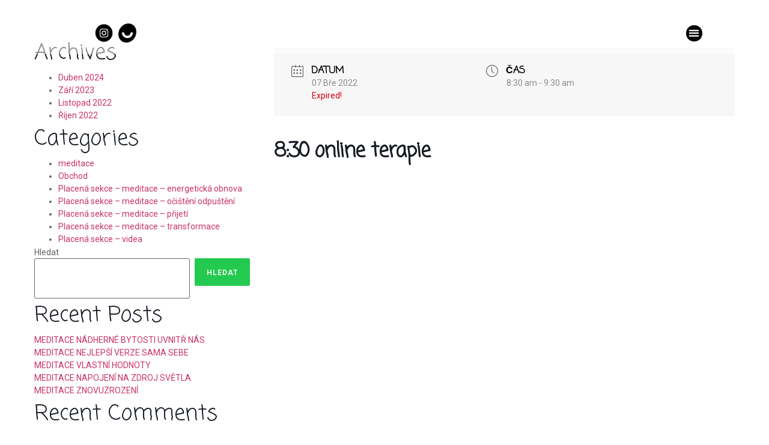

--- FILE ---
content_type: text/css
request_url: https://volaniduse.com/wp-content/uploads/elementor/css/post-79.css?ver=1761204920
body_size: 681
content:
.elementor-79 .elementor-element.elementor-element-26933892 > .elementor-container{max-width:1065px;min-height:70px;}.elementor-79 .elementor-element.elementor-element-26933892 > .elementor-container > .elementor-column > .elementor-widget-wrap{align-content:center;align-items:center;}.elementor-79 .elementor-element.elementor-element-26933892:not(.elementor-motion-effects-element-type-background), .elementor-79 .elementor-element.elementor-element-26933892 > .elementor-motion-effects-container > .elementor-motion-effects-layer{background-color:#F8F3EF00;}.elementor-79 .elementor-element.elementor-element-26933892 > .elementor-background-overlay{background-color:#FFFFFF;opacity:0.5;transition:background 0.3s, border-radius 0.3s, opacity 0.3s;}.elementor-79 .elementor-element.elementor-element-26933892{transition:background 0.3s, border 0.3s, border-radius 0.3s, box-shadow 0.3s;margin-top:-40px;margin-bottom:0px;padding:20px 100px 0px 100px;z-index:100;}.elementor-79 .elementor-element.elementor-element-ce5c047{text-align:right;}.elementor-79 .elementor-element.elementor-element-ce5c047 img{width:30px;}.elementor-79 .elementor-element.elementor-element-ed00a5e{text-align:left;width:var( --container-widget-width, 110.197% );max-width:110.197%;--container-widget-width:110.197%;--container-widget-flex-grow:0;}.elementor-79 .elementor-element.elementor-element-ed00a5e img{width:30px;}.elementor-79 .elementor-element.elementor-element-ed00a5e > .elementor-widget-container{margin:0px 0px 0px 9px;}.elementor-79 .elementor-element.elementor-element-75d2a77d > .elementor-element-populated{transition:background 0.3s, border 0.3s, border-radius 0.3s, box-shadow 0.3s;}.elementor-79 .elementor-element.elementor-element-75d2a77d > .elementor-element-populated > .elementor-background-overlay{transition:background 0.3s, border-radius 0.3s, opacity 0.3s;}.elementor-79 .elementor-element.elementor-element-3b127552 .elementor-menu-toggle{margin-left:auto;background-color:#000000F7;border-width:0px;border-radius:100px;}.elementor-79 .elementor-element.elementor-element-3b127552 .elementor-nav-menu--dropdown a, .elementor-79 .elementor-element.elementor-element-3b127552 .elementor-menu-toggle{color:#000000;}.elementor-79 .elementor-element.elementor-element-3b127552 .elementor-nav-menu--dropdown{background-color:#FFFFFFED;}.elementor-79 .elementor-element.elementor-element-3b127552 .elementor-nav-menu--dropdown a:hover,
					.elementor-79 .elementor-element.elementor-element-3b127552 .elementor-nav-menu--dropdown a.elementor-item-active,
					.elementor-79 .elementor-element.elementor-element-3b127552 .elementor-nav-menu--dropdown a.highlighted,
					.elementor-79 .elementor-element.elementor-element-3b127552 .elementor-menu-toggle:hover{color:#FFFFFF;}.elementor-79 .elementor-element.elementor-element-3b127552 .elementor-nav-menu--dropdown a:hover,
					.elementor-79 .elementor-element.elementor-element-3b127552 .elementor-nav-menu--dropdown a.elementor-item-active,
					.elementor-79 .elementor-element.elementor-element-3b127552 .elementor-nav-menu--dropdown a.highlighted{background-color:#000000;}.elementor-79 .elementor-element.elementor-element-3b127552 .elementor-nav-menu--dropdown a.elementor-item-active{color:#FFFFFF;background-color:#000000;}.elementor-79 .elementor-element.elementor-element-3b127552 .elementor-nav-menu--dropdown .elementor-item, .elementor-79 .elementor-element.elementor-element-3b127552 .elementor-nav-menu--dropdown  .elementor-sub-item{font-family:"Arial", Sans-serif;font-size:15px;}.elementor-79 .elementor-element.elementor-element-3b127552 .elementor-nav-menu--dropdown a{padding-left:100px;padding-right:100px;padding-top:11px;padding-bottom:11px;}.elementor-79 .elementor-element.elementor-element-3b127552 div.elementor-menu-toggle{color:#FFFFFF;}.elementor-79 .elementor-element.elementor-element-3b127552 div.elementor-menu-toggle svg{fill:#FFFFFF;}.elementor-79 .elementor-element.elementor-element-3b127552 div.elementor-menu-toggle:hover{color:#FFFFFF;}.elementor-79 .elementor-element.elementor-element-3b127552 div.elementor-menu-toggle:hover svg{fill:#FFFFFF;}.elementor-79 .elementor-element.elementor-element-3b127552 .elementor-menu-toggle:hover{background-color:#000000;}.elementor-79 .elementor-element.elementor-element-3b127552{--nav-menu-icon-size:18px;width:var( --container-widget-width, 100.727% );max-width:100.727%;--container-widget-width:100.727%;--container-widget-flex-grow:0;}.elementor-79 .elementor-element.elementor-element-3b127552 > .elementor-widget-container{margin:0px 0px 0px 0px;padding:0px 0px 0px 0px;}@media(max-width:1024px){.elementor-79 .elementor-element.elementor-element-26933892{padding:20px 40px 20px 40px;}.elementor-79 .elementor-element.elementor-element-3b127552{--nav-menu-icon-size:18px;}}@media(max-width:767px){.elementor-79 .elementor-element.elementor-element-26933892 > .elementor-container{min-height:60px;}.elementor-79 .elementor-element.elementor-element-26933892{padding:20px 20px 20px 20px;}.elementor-79 .elementor-element.elementor-element-c286074{width:15%;}.elementor-79 .elementor-element.elementor-element-c286074 > .elementor-element-populated{margin:0px 0px 0px 0px;--e-column-margin-right:0px;--e-column-margin-left:0px;}.elementor-79 .elementor-element.elementor-element-ce5c047 img{width:30px;}.elementor-79 .elementor-element.elementor-element-811f11a{width:15%;}.elementor-79 .elementor-element.elementor-element-811f11a > .elementor-element-populated{margin:0px 0px 0px 0px;--e-column-margin-right:0px;--e-column-margin-left:0px;}.elementor-79 .elementor-element.elementor-element-ed00a5e img{width:30px;}.elementor-79 .elementor-element.elementor-element-75d2a77d{width:60%;}.elementor-79 .elementor-element.elementor-element-3b127552 .elementor-nav-menu--dropdown .elementor-item, .elementor-79 .elementor-element.elementor-element-3b127552 .elementor-nav-menu--dropdown  .elementor-sub-item{font-size:11px;}.elementor-79 .elementor-element.elementor-element-3b127552 .elementor-nav-menu--dropdown a{padding-top:6px;padding-bottom:6px;}.elementor-79 .elementor-element.elementor-element-3b127552 .elementor-nav-menu--main > .elementor-nav-menu > li > .elementor-nav-menu--dropdown, .elementor-79 .elementor-element.elementor-element-3b127552 .elementor-nav-menu__container.elementor-nav-menu--dropdown{margin-top:20px !important;}}@media(min-width:768px){.elementor-79 .elementor-element.elementor-element-c286074{width:7.604%;}.elementor-79 .elementor-element.elementor-element-811f11a{width:7.367%;}.elementor-79 .elementor-element.elementor-element-75d2a77d{width:84.695%;}}@media(max-width:1024px) and (min-width:768px){.elementor-79 .elementor-element.elementor-element-c286074{width:20%;}.elementor-79 .elementor-element.elementor-element-811f11a{width:20%;}.elementor-79 .elementor-element.elementor-element-75d2a77d{width:20%;}}

--- FILE ---
content_type: text/css
request_url: https://volaniduse.com/wp-content/uploads/elementor/css/post-93.css?ver=1761205141
body_size: 1004
content:
.elementor-93 .elementor-element.elementor-element-e049885 > .elementor-container{max-width:591px;min-height:355px;}.elementor-93 .elementor-element.elementor-element-e049885{border-style:solid;border-width:0px 0px 0px 0px;transition:background 0.3s, border 0.3s, border-radius 0.3s, box-shadow 0.3s;padding:0px 40px 0px 40px;}.elementor-93 .elementor-element.elementor-element-e049885, .elementor-93 .elementor-element.elementor-element-e049885 > .elementor-background-overlay{border-radius:24px 24px 24px 24px;}.elementor-93 .elementor-element.elementor-element-e049885 > .elementor-background-overlay{transition:background 0.3s, border-radius 0.3s, opacity 0.3s;}.elementor-93 .elementor-element.elementor-element-1c7170a .elementor-icon-wrapper{text-align:center;}.elementor-93 .elementor-element.elementor-element-1c7170a.elementor-view-stacked .elementor-icon{background-color:#000000;}.elementor-93 .elementor-element.elementor-element-1c7170a.elementor-view-framed .elementor-icon, .elementor-93 .elementor-element.elementor-element-1c7170a.elementor-view-default .elementor-icon{color:#000000;border-color:#000000;}.elementor-93 .elementor-element.elementor-element-1c7170a.elementor-view-framed .elementor-icon, .elementor-93 .elementor-element.elementor-element-1c7170a.elementor-view-default .elementor-icon svg{fill:#000000;}.elementor-93 .elementor-element.elementor-element-1c7170a .elementor-icon{font-size:24px;}.elementor-93 .elementor-element.elementor-element-1c7170a .elementor-icon svg{height:24px;}.elementor-93 .elementor-element.elementor-element-1c7170a > .elementor-widget-container{margin:0px 0px 0px 0px;}.elementor-93 .elementor-element.elementor-element-7e2288d{text-align:center;}.elementor-93 .elementor-element.elementor-element-7e2288d .elementor-heading-title{color:#000000;font-family:"Clicker Script", Sans-serif;font-size:38px;font-weight:500;}.elementor-93 .elementor-element.elementor-element-3777d0a .elementor-button .elementor-align-icon-right{margin-left:7px;}.elementor-93 .elementor-element.elementor-element-3777d0a .elementor-button .elementor-align-icon-left{margin-right:7px;}.elementor-93 .elementor-element.elementor-element-3777d0a .elementor-field-group{padding-right:calc( 10px/2 );padding-left:calc( 10px/2 );margin-bottom:10px;}.elementor-93 .elementor-element.elementor-element-3777d0a .elementor-form-fields-wrapper{margin-left:calc( -10px/2 );margin-right:calc( -10px/2 );margin-bottom:-10px;}.elementor-93 .elementor-element.elementor-element-3777d0a .elementor-field-group.recaptcha_v3-bottomleft, .elementor-93 .elementor-element.elementor-element-3777d0a .elementor-field-group.recaptcha_v3-bottomright{margin-bottom:0;}body.rtl .elementor-93 .elementor-element.elementor-element-3777d0a .elementor-labels-inline .elementor-field-group > label{padding-left:0px;}body:not(.rtl) .elementor-93 .elementor-element.elementor-element-3777d0a .elementor-labels-inline .elementor-field-group > label{padding-right:0px;}body .elementor-93 .elementor-element.elementor-element-3777d0a .elementor-labels-above .elementor-field-group > label{padding-bottom:0px;}.elementor-93 .elementor-element.elementor-element-3777d0a .elementor-field-group > label{font-family:"Roboto", Sans-serif;font-weight:400;}.elementor-93 .elementor-element.elementor-element-3777d0a .elementor-field-type-html{padding-bottom:0px;}.elementor-93 .elementor-element.elementor-element-3777d0a .elementor-field-group .elementor-field, .elementor-93 .elementor-element.elementor-element-3777d0a .elementor-field-subgroup label{font-family:"Roboto", Sans-serif;font-weight:400;}.elementor-93 .elementor-element.elementor-element-3777d0a .elementor-field-group:not(.elementor-field-type-upload) .elementor-field:not(.elementor-select-wrapper){background-color:#ffffff;}.elementor-93 .elementor-element.elementor-element-3777d0a .elementor-field-group .elementor-select-wrapper select{background-color:#ffffff;}.elementor-93 .elementor-element.elementor-element-3777d0a .elementor-button{font-family:"Roboto", Sans-serif;font-weight:500;padding:0px 0px 0px 0px;}.elementor-93 .elementor-element.elementor-element-3777d0a .e-form__buttons__wrapper__button-next{background-color:#FFFFFF;color:#000000;}.elementor-93 .elementor-element.elementor-element-3777d0a .elementor-button[type="submit"]{background-color:#FFFFFF;color:#000000;}.elementor-93 .elementor-element.elementor-element-3777d0a .elementor-button[type="submit"] svg *{fill:#000000;}.elementor-93 .elementor-element.elementor-element-3777d0a .e-form__buttons__wrapper__button-previous{color:#ffffff;}.elementor-93 .elementor-element.elementor-element-3777d0a .e-form__buttons__wrapper__button-next:hover{color:#000000;}.elementor-93 .elementor-element.elementor-element-3777d0a .elementor-button[type="submit"]:hover{color:#000000;}.elementor-93 .elementor-element.elementor-element-3777d0a .elementor-button[type="submit"]:hover svg *{fill:#000000;}.elementor-93 .elementor-element.elementor-element-3777d0a .e-form__buttons__wrapper__button-previous:hover{color:#ffffff;}.elementor-93 .elementor-element.elementor-element-3777d0a{--e-form-steps-indicators-spacing:20px;--e-form-steps-indicator-padding:30px;--e-form-steps-indicator-inactive-secondary-color:#ffffff;--e-form-steps-indicator-active-secondary-color:#ffffff;--e-form-steps-indicator-completed-secondary-color:#ffffff;--e-form-steps-divider-width:1px;--e-form-steps-divider-gap:10px;}.elementor-93 .elementor-element.elementor-element-ba3889e{text-align:center;font-family:"Roboto", Sans-serif;font-weight:400;}.elementor-93 .elementor-element.elementor-element-6da235d:not(.elementor-motion-effects-element-type-background), .elementor-93 .elementor-element.elementor-element-6da235d > .elementor-motion-effects-container > .elementor-motion-effects-layer{background-color:#FAFAFA;}.elementor-93 .elementor-element.elementor-element-6da235d{transition:background 0.3s, border 0.3s, border-radius 0.3s, box-shadow 0.3s;color:#000000;margin-top:0px;margin-bottom:0px;padding:20px 0px 20px 0px;}.elementor-93 .elementor-element.elementor-element-6da235d > .elementor-background-overlay{transition:background 0.3s, border-radius 0.3s, opacity 0.3s;}.elementor-93 .elementor-element.elementor-element-6da235d .elementor-heading-title{color:#000000;}.elementor-93 .elementor-element.elementor-element-6da235d a{color:#000000;}.elementor-93 .elementor-element.elementor-element-6da235d a:hover{color:#000000;}.elementor-93 .elementor-element.elementor-element-bbf4f60 .elementor-icon-wrapper{text-align:center;}.elementor-93 .elementor-element.elementor-element-bbf4f60.elementor-view-stacked .elementor-icon{background-color:#000000;}.elementor-93 .elementor-element.elementor-element-bbf4f60.elementor-view-framed .elementor-icon, .elementor-93 .elementor-element.elementor-element-bbf4f60.elementor-view-default .elementor-icon{color:#000000;border-color:#000000;}.elementor-93 .elementor-element.elementor-element-bbf4f60.elementor-view-framed .elementor-icon, .elementor-93 .elementor-element.elementor-element-bbf4f60.elementor-view-default .elementor-icon svg{fill:#000000;}.elementor-93 .elementor-element.elementor-element-bbf4f60 .elementor-icon{font-size:24px;}.elementor-93 .elementor-element.elementor-element-bbf4f60 .elementor-icon svg{height:24px;}.elementor-93 .elementor-element.elementor-element-bbf4f60 > .elementor-widget-container{margin:0px 0px -12px 0px;}.elementor-93 .elementor-element.elementor-element-759fcae{text-align:center;color:#000000;font-family:"Clicker Script", Sans-serif;font-size:30px;font-weight:300;text-transform:none;}.elementor-93 .elementor-element.elementor-element-86cb93a{text-align:center;color:#000000;font-family:"Clicker Script", Sans-serif;font-size:30px;font-weight:400;}.elementor-93 .elementor-element.elementor-element-86cb93a > .elementor-widget-container{margin:-22px 0px 0px 0px;padding:0px 0px 0px 0px;}.elementor-93 .elementor-element.elementor-element-bff627b{text-align:center;color:#000000;font-family:"Roboto", Sans-serif;font-size:13px;font-weight:400;}.elementor-93 .elementor-element.elementor-element-bff627b > .elementor-widget-container{margin:-20px 0px 0px 0px;}@media(max-width:767px){.elementor-93 .elementor-element.elementor-element-e049885 > .elementor-container{max-width:574px;min-height:239px;}.elementor-93 .elementor-element.elementor-element-e049885{margin-top:0px;margin-bottom:0px;padding:0px 20px 0px 20px;}.elementor-93 .elementor-element.elementor-element-0a1992e{width:100%;}.elementor-93 .elementor-element.elementor-element-0a1992e > .elementor-element-populated{margin:0px 0px 0px 0px;--e-column-margin-right:0px;--e-column-margin-left:0px;padding:0px 0px 0px 0px;}.elementor-93 .elementor-element.elementor-element-1c7170a .elementor-icon{font-size:20px;}.elementor-93 .elementor-element.elementor-element-1c7170a .elementor-icon svg{height:20px;}.elementor-93 .elementor-element.elementor-element-1c7170a > .elementor-widget-container{margin:15px 0px -8px 0px;}.elementor-93 .elementor-element.elementor-element-7e2288d .elementor-heading-title{font-size:25px;}.elementor-93 .elementor-element.elementor-element-3777d0a .elementor-field-group > label{font-size:12px;}.elementor-93 .elementor-element.elementor-element-3777d0a .elementor-field-group .elementor-field, .elementor-93 .elementor-element.elementor-element-3777d0a .elementor-field-subgroup label{font-size:13px;}.elementor-93 .elementor-element.elementor-element-3777d0a .elementor-button{font-size:13px;}.elementor-93 .elementor-element.elementor-element-ba3889e{font-size:13px;}.elementor-93 .elementor-element.elementor-element-ba3889e > .elementor-widget-container{margin:-14px 0px -13px 0px;}.elementor-93 .elementor-element.elementor-element-6da235d > .elementor-container{text-align:center;}}

--- FILE ---
content_type: text/css
request_url: https://volaniduse.com/wp-content/uploads/elementor/css/post-3218.css?ver=1761204920
body_size: 352
content:
.elementor-3218 .elementor-element.elementor-element-2d452b0{margin-top:20px;margin-bottom:0px;}.elementor-3218 .elementor-element.elementor-element-f1c7ddf .elementor-icon-wrapper{text-align:center;}.elementor-3218 .elementor-element.elementor-element-f1c7ddf.elementor-view-stacked .elementor-icon{background-color:#000000;}.elementor-3218 .elementor-element.elementor-element-f1c7ddf.elementor-view-framed .elementor-icon, .elementor-3218 .elementor-element.elementor-element-f1c7ddf.elementor-view-default .elementor-icon{color:#000000;border-color:#000000;}.elementor-3218 .elementor-element.elementor-element-f1c7ddf.elementor-view-framed .elementor-icon, .elementor-3218 .elementor-element.elementor-element-f1c7ddf.elementor-view-default .elementor-icon svg{fill:#000000;}.elementor-3218 .elementor-element.elementor-element-f1c7ddf .elementor-icon{font-size:24px;}.elementor-3218 .elementor-element.elementor-element-f1c7ddf .elementor-icon svg{height:24px;}.elementor-3218 .elementor-element.elementor-element-f1c7ddf > .elementor-widget-container{margin:0px 0px -10px 0px;}.elementor-3218 .elementor-element.elementor-element-fbbbaa5{text-align:center;}.elementor-3218 .elementor-element.elementor-element-fbbbaa5 .elementor-heading-title{color:#000000;font-family:"Clicker Script", Sans-serif;font-size:45px;font-weight:500;}.elementor-3218 .elementor-element.elementor-element-ad9daf3{text-align:center;color:#000000;font-family:"Arial", Sans-serif;font-size:15px;font-weight:400;}.elementor-3218 .elementor-element.elementor-element-f2fd7c1{margin-top:30px;margin-bottom:30px;}.elementor-3218 .elementor-element.elementor-element-c75e8f5 .elementor-icon-wrapper{text-align:center;}.elementor-3218 .elementor-element.elementor-element-c75e8f5.elementor-view-stacked .elementor-icon{background-color:#000000;}.elementor-3218 .elementor-element.elementor-element-c75e8f5.elementor-view-framed .elementor-icon, .elementor-3218 .elementor-element.elementor-element-c75e8f5.elementor-view-default .elementor-icon{color:#000000;border-color:#000000;}.elementor-3218 .elementor-element.elementor-element-c75e8f5.elementor-view-framed .elementor-icon, .elementor-3218 .elementor-element.elementor-element-c75e8f5.elementor-view-default .elementor-icon svg{fill:#000000;}.elementor-3218 .elementor-element.elementor-element-c75e8f5 .elementor-icon{font-size:24px;}.elementor-3218 .elementor-element.elementor-element-c75e8f5 .elementor-icon svg{height:24px;}.elementor-3218 .elementor-element.elementor-element-c75e8f5 > .elementor-widget-container{margin:0px 0px -10px 0px;}.elementor-3218 .elementor-element.elementor-element-3e7a327{text-align:center;}.elementor-3218 .elementor-element.elementor-element-3e7a327 .elementor-heading-title{color:#000000;font-family:"Clicker Script", Sans-serif;font-size:45px;font-weight:500;}.elementor-3218 .elementor-element.elementor-element-5d64293{text-align:center;color:#000000;font-family:"Arial", Sans-serif;font-size:15px;font-weight:400;}#elementor-popup-modal-3218 .dialog-message{width:640px;height:640px;align-items:flex-start;}#elementor-popup-modal-3218{justify-content:center;align-items:center;pointer-events:all;background-color:rgba(0,0,0,.8);}#elementor-popup-modal-3218 .dialog-close-button{display:flex;}#elementor-popup-modal-3218 .dialog-widget-content{box-shadow:2px 8px 23px 3px rgba(0,0,0,0.2);}@media(max-width:767px){.elementor-3218 .elementor-element.elementor-element-2d452b0{margin-top:0px;margin-bottom:0px;}.elementor-3218 .elementor-element.elementor-element-f1c7ddf .elementor-icon{font-size:20px;}.elementor-3218 .elementor-element.elementor-element-f1c7ddf .elementor-icon svg{height:20px;}.elementor-3218 .elementor-element.elementor-element-f1c7ddf > .elementor-widget-container{margin:35px 0px 0px 0px;}.elementor-3218 .elementor-element.elementor-element-fbbbaa5 .elementor-heading-title{font-size:30px;}.elementor-3218 .elementor-element.elementor-element-ad9daf3{font-size:12px;}.elementor-3218 .elementor-element.elementor-element-f2fd7c1{margin-top:20px;margin-bottom:0px;}.elementor-3218 .elementor-element.elementor-element-c75e8f5 .elementor-icon{font-size:20px;}.elementor-3218 .elementor-element.elementor-element-c75e8f5 .elementor-icon svg{height:20px;}.elementor-3218 .elementor-element.elementor-element-c75e8f5 > .elementor-widget-container{margin:35px 0px 0px 0px;}.elementor-3218 .elementor-element.elementor-element-3e7a327 .elementor-heading-title{font-size:30px;}.elementor-3218 .elementor-element.elementor-element-5d64293{font-size:12px;}}

--- FILE ---
content_type: text/css
request_url: https://volaniduse.com/wp-content/uploads/elementor/css/post-739.css?ver=1762029543
body_size: 494
content:
.elementor-739 .elementor-element.elementor-element-97aa5d9{margin-top:20px;margin-bottom:0px;}.elementor-739 .elementor-element.elementor-element-a3890f8 .elementor-icon-wrapper{text-align:center;}.elementor-739 .elementor-element.elementor-element-a3890f8.elementor-view-stacked .elementor-icon{background-color:#000000;}.elementor-739 .elementor-element.elementor-element-a3890f8.elementor-view-framed .elementor-icon, .elementor-739 .elementor-element.elementor-element-a3890f8.elementor-view-default .elementor-icon{color:#000000;border-color:#000000;}.elementor-739 .elementor-element.elementor-element-a3890f8.elementor-view-framed .elementor-icon, .elementor-739 .elementor-element.elementor-element-a3890f8.elementor-view-default .elementor-icon svg{fill:#000000;}.elementor-739 .elementor-element.elementor-element-a3890f8 .elementor-icon{font-size:24px;}.elementor-739 .elementor-element.elementor-element-a3890f8 .elementor-icon svg{height:24px;}.elementor-739 .elementor-element.elementor-element-a3890f8 > .elementor-widget-container{margin:0px 0px -10px 0px;}.elementor-739 .elementor-element.elementor-element-db9aa51{text-align:center;}.elementor-739 .elementor-element.elementor-element-db9aa51 .elementor-heading-title{color:#000000;font-family:"Clicker Script", Sans-serif;font-size:45px;font-weight:500;}.elementor-739 .elementor-element.elementor-element-d01d495{text-align:center;color:#000000;font-family:"Arial", Sans-serif;font-size:15px;font-weight:400;}.elementor-739 .elementor-element.elementor-element-6bcf56c{text-align:center;color:#000000;font-family:"Arial", Sans-serif;font-size:15px;font-weight:400;}.elementor-739 .elementor-element.elementor-element-1961d51{margin-top:30px;margin-bottom:30px;}.elementor-739 .elementor-element.elementor-element-2ef2c12 .elementor-icon-wrapper{text-align:center;}.elementor-739 .elementor-element.elementor-element-2ef2c12.elementor-view-stacked .elementor-icon{background-color:#000000;}.elementor-739 .elementor-element.elementor-element-2ef2c12.elementor-view-framed .elementor-icon, .elementor-739 .elementor-element.elementor-element-2ef2c12.elementor-view-default .elementor-icon{color:#000000;border-color:#000000;}.elementor-739 .elementor-element.elementor-element-2ef2c12.elementor-view-framed .elementor-icon, .elementor-739 .elementor-element.elementor-element-2ef2c12.elementor-view-default .elementor-icon svg{fill:#000000;}.elementor-739 .elementor-element.elementor-element-2ef2c12 .elementor-icon{font-size:24px;}.elementor-739 .elementor-element.elementor-element-2ef2c12 .elementor-icon svg{height:24px;}.elementor-739 .elementor-element.elementor-element-2ef2c12 > .elementor-widget-container{margin:0px 0px -10px 0px;}.elementor-739 .elementor-element.elementor-element-13ec9d5{text-align:center;}.elementor-739 .elementor-element.elementor-element-13ec9d5 .elementor-heading-title{color:#000000;font-family:"Clicker Script", Sans-serif;font-size:45px;font-weight:500;}.elementor-739 .elementor-element.elementor-element-1df057c{text-align:center;color:#000000;font-family:"Arial", Sans-serif;font-size:15px;font-weight:400;}.elementor-739 .elementor-element.elementor-element-f2fd7c1{margin-top:30px;margin-bottom:30px;}.elementor-739 .elementor-element.elementor-element-c75e8f5 .elementor-icon-wrapper{text-align:center;}.elementor-739 .elementor-element.elementor-element-c75e8f5.elementor-view-stacked .elementor-icon{background-color:#000000;}.elementor-739 .elementor-element.elementor-element-c75e8f5.elementor-view-framed .elementor-icon, .elementor-739 .elementor-element.elementor-element-c75e8f5.elementor-view-default .elementor-icon{color:#000000;border-color:#000000;}.elementor-739 .elementor-element.elementor-element-c75e8f5.elementor-view-framed .elementor-icon, .elementor-739 .elementor-element.elementor-element-c75e8f5.elementor-view-default .elementor-icon svg{fill:#000000;}.elementor-739 .elementor-element.elementor-element-c75e8f5 .elementor-icon{font-size:24px;}.elementor-739 .elementor-element.elementor-element-c75e8f5 .elementor-icon svg{height:24px;}.elementor-739 .elementor-element.elementor-element-c75e8f5 > .elementor-widget-container{margin:0px 0px -10px 0px;}.elementor-739 .elementor-element.elementor-element-3e7a327{text-align:center;}.elementor-739 .elementor-element.elementor-element-3e7a327 .elementor-heading-title{color:#000000;font-family:"Clicker Script", Sans-serif;font-size:45px;font-weight:500;}.elementor-739 .elementor-element.elementor-element-5d64293{text-align:center;color:#000000;font-family:"Arial", Sans-serif;font-size:15px;font-weight:400;}#elementor-popup-modal-739 .dialog-message{width:640px;height:640px;align-items:flex-start;}#elementor-popup-modal-739{justify-content:center;align-items:center;pointer-events:all;background-color:rgba(0,0,0,.8);}#elementor-popup-modal-739 .dialog-close-button{display:flex;}#elementor-popup-modal-739 .dialog-widget-content{box-shadow:2px 8px 23px 3px rgba(0,0,0,0.2);}@media(max-width:767px){.elementor-739 .elementor-element.elementor-element-97aa5d9{margin-top:0px;margin-bottom:0px;}.elementor-739 .elementor-element.elementor-element-a3890f8 .elementor-icon{font-size:20px;}.elementor-739 .elementor-element.elementor-element-a3890f8 .elementor-icon svg{height:20px;}.elementor-739 .elementor-element.elementor-element-a3890f8 > .elementor-widget-container{margin:35px 0px 0px 0px;}.elementor-739 .elementor-element.elementor-element-db9aa51 .elementor-heading-title{font-size:30px;}.elementor-739 .elementor-element.elementor-element-d01d495{font-size:12px;}.elementor-739 .elementor-element.elementor-element-6bcf56c{font-size:12px;}.elementor-739 .elementor-element.elementor-element-1961d51{margin-top:20px;margin-bottom:0px;}.elementor-739 .elementor-element.elementor-element-2ef2c12 .elementor-icon{font-size:20px;}.elementor-739 .elementor-element.elementor-element-2ef2c12 .elementor-icon svg{height:20px;}.elementor-739 .elementor-element.elementor-element-2ef2c12 > .elementor-widget-container{margin:35px 0px 0px 0px;}.elementor-739 .elementor-element.elementor-element-13ec9d5 .elementor-heading-title{font-size:30px;}.elementor-739 .elementor-element.elementor-element-1df057c{font-size:12px;}.elementor-739 .elementor-element.elementor-element-f2fd7c1{margin-top:20px;margin-bottom:0px;}.elementor-739 .elementor-element.elementor-element-c75e8f5 .elementor-icon{font-size:20px;}.elementor-739 .elementor-element.elementor-element-c75e8f5 .elementor-icon svg{height:20px;}.elementor-739 .elementor-element.elementor-element-c75e8f5 > .elementor-widget-container{margin:35px 0px 0px 0px;}.elementor-739 .elementor-element.elementor-element-3e7a327 .elementor-heading-title{font-size:30px;}.elementor-739 .elementor-element.elementor-element-5d64293{font-size:12px;}}

--- FILE ---
content_type: text/css
request_url: https://volaniduse.com/wp-content/uploads/elementor/css/post-1796.css?ver=1667249619
body_size: 392
content:
.elementor-1796 .elementor-element.elementor-element-e0eecd3 > .elementor-container{min-height:400px;}.elementor-1796 .elementor-element.elementor-element-e0eecd3:not(.elementor-motion-effects-element-type-background), .elementor-1796 .elementor-element.elementor-element-e0eecd3 > .elementor-motion-effects-container > .elementor-motion-effects-layer{background-color:#FFFFFF52;}.elementor-1796 .elementor-element.elementor-element-e0eecd3, .elementor-1796 .elementor-element.elementor-element-e0eecd3 > .elementor-background-overlay{border-radius:0px 0px 0px 0px;}.elementor-1796 .elementor-element.elementor-element-e0eecd3{transition:background 0.3s, border 0.3s, border-radius 0.3s, box-shadow 0.3s;}.elementor-1796 .elementor-element.elementor-element-e0eecd3 > .elementor-background-overlay{transition:background 0.3s, border-radius 0.3s, opacity 0.3s;}.elementor-1796 .elementor-element.elementor-element-f71a138 > .elementor-container{min-height:300px;}.elementor-1796 .elementor-element.elementor-element-f71a138{transition:background 0.3s, border 0.3s, border-radius 0.3s, box-shadow 0.3s;}.elementor-1796 .elementor-element.elementor-element-f71a138 > .elementor-background-overlay{transition:background 0.3s, border-radius 0.3s, opacity 0.3s;}.elementor-1796 .elementor-element.elementor-element-e1682c0 .elementor-icon-wrapper{text-align:center;}.elementor-1796 .elementor-element.elementor-element-e1682c0.elementor-view-stacked .elementor-icon{background-color:#000000;}.elementor-1796 .elementor-element.elementor-element-e1682c0.elementor-view-framed .elementor-icon, .elementor-1796 .elementor-element.elementor-element-e1682c0.elementor-view-default .elementor-icon{color:#000000;border-color:#000000;}.elementor-1796 .elementor-element.elementor-element-e1682c0.elementor-view-framed .elementor-icon, .elementor-1796 .elementor-element.elementor-element-e1682c0.elementor-view-default .elementor-icon svg{fill:#000000;}.elementor-1796 .elementor-element.elementor-element-e1682c0 .elementor-icon{font-size:24px;}.elementor-1796 .elementor-element.elementor-element-e1682c0 .elementor-icon svg{height:24px;}.elementor-1796 .elementor-element.elementor-element-e1682c0 > .elementor-widget-container{margin:20px 0px -10px 0px;}.elementor-1796 .elementor-element.elementor-element-6ee61a0{text-align:center;}.elementor-1796 .elementor-element.elementor-element-6ee61a0 .elementor-heading-title{color:#000000;font-family:"Clicker Script", Sans-serif;font-size:30px;font-weight:300;text-transform:none;letter-spacing:1.6px;}.elementor-1796 .elementor-element.elementor-element-ccb9e5b .elementor-button .elementor-align-icon-right{margin-left:10px;}.elementor-1796 .elementor-element.elementor-element-ccb9e5b .elementor-button .elementor-align-icon-left{margin-right:10px;}.elementor-1796 .elementor-element.elementor-element-ccb9e5b .elementor-button{font-family:"Sunflower", Sans-serif;font-weight:300;letter-spacing:1px;fill:#000000;color:#000000;background-color:#61CE7000;padding:0px 0px 0px 0px;}.elementor-1796 .elementor-element.elementor-element-ccb9e5b > .elementor-widget-container{margin:0px 0px 15px 0px;}@media(max-width:767px){.elementor-1796 .elementor-element.elementor-element-e0eecd3 > .elementor-container{min-height:103px;}.elementor-1796 .elementor-element.elementor-element-e0eecd3{margin-top:0px;margin-bottom:0px;padding:0px 0px 10px 0px;}.elementor-1796 .elementor-element.elementor-element-f71a138 > .elementor-container{min-height:150px;}.elementor-1796 .elementor-element.elementor-element-e1682c0 .elementor-icon{font-size:15px;}.elementor-1796 .elementor-element.elementor-element-e1682c0 .elementor-icon svg{height:15px;}.elementor-1796 .elementor-element.elementor-element-e1682c0 > .elementor-widget-container{margin:15px 0px -9px 0px;}.elementor-1796 .elementor-element.elementor-element-6ee61a0 .elementor-heading-title{font-size:20px;}.elementor-1796 .elementor-element.elementor-element-ccb9e5b .elementor-button{font-size:15px;}.elementor-1796 .elementor-element.elementor-element-ccb9e5b > .elementor-widget-container{margin:-12px 0px 0px 0px;}}

--- FILE ---
content_type: text/css
request_url: https://volaniduse.com/wp-content/uploads/elementor/css/post-2963.css?ver=1679662421
body_size: 398
content:
.elementor-2963 .elementor-element.elementor-element-66423434 > .elementor-container{min-height:273px;}.elementor-2963 .elementor-element.elementor-element-66423434:not(.elementor-motion-effects-element-type-background), .elementor-2963 .elementor-element.elementor-element-66423434 > .elementor-motion-effects-container > .elementor-motion-effects-layer{background-color:#F4F4F452;}.elementor-2963 .elementor-element.elementor-element-66423434, .elementor-2963 .elementor-element.elementor-element-66423434 > .elementor-background-overlay{border-radius:0px 0px 0px 0px;}.elementor-2963 .elementor-element.elementor-element-66423434{transition:background 0.3s, border 0.3s, border-radius 0.3s, box-shadow 0.3s;margin-top:0px;margin-bottom:0px;}.elementor-2963 .elementor-element.elementor-element-66423434 > .elementor-background-overlay{transition:background 0.3s, border-radius 0.3s, opacity 0.3s;}.elementor-2963 .elementor-element.elementor-element-4c96a6b9 .elementor-icon-wrapper{text-align:center;}.elementor-2963 .elementor-element.elementor-element-4c96a6b9.elementor-view-stacked .elementor-icon{background-color:#000000;}.elementor-2963 .elementor-element.elementor-element-4c96a6b9.elementor-view-framed .elementor-icon, .elementor-2963 .elementor-element.elementor-element-4c96a6b9.elementor-view-default .elementor-icon{color:#000000;border-color:#000000;}.elementor-2963 .elementor-element.elementor-element-4c96a6b9.elementor-view-framed .elementor-icon, .elementor-2963 .elementor-element.elementor-element-4c96a6b9.elementor-view-default .elementor-icon svg{fill:#000000;}.elementor-2963 .elementor-element.elementor-element-4c96a6b9 .elementor-icon{font-size:24px;}.elementor-2963 .elementor-element.elementor-element-4c96a6b9 .elementor-icon svg{height:24px;}.elementor-2963 .elementor-element.elementor-element-4c96a6b9 > .elementor-widget-container{margin:20px 0px -10px 0px;}.elementor-2963 .elementor-element.elementor-element-3bb9123{text-align:center;}.elementor-2963 .elementor-element.elementor-element-3bb9123 .elementor-heading-title{color:#000000;font-family:"Clicker Script", Sans-serif;font-size:30px;font-weight:300;text-transform:none;letter-spacing:1.6px;}.elementor-2963 .elementor-element.elementor-element-3bb9123 > .elementor-widget-container{margin:0px 0px 0px 0px;padding:0px 0px 0px 0px;}.elementor-2963 .elementor-element.elementor-element-5e41b44{text-align:center;}.elementor-2963 .elementor-element.elementor-element-860a80c .elementor-button .elementor-align-icon-right{margin-left:10px;}.elementor-2963 .elementor-element.elementor-element-860a80c .elementor-button .elementor-align-icon-left{margin-right:10px;}.elementor-2963 .elementor-element.elementor-element-860a80c .elementor-button{font-family:"Sunflower", Sans-serif;font-weight:300;letter-spacing:1px;fill:#000000;color:#000000;background-color:#61CE7000;padding:0px 0px 0px 0px;}.elementor-2963 .elementor-element.elementor-element-860a80c > .elementor-widget-container{margin:0px 0px 15px 0px;}.elementor-2963 .elementor-element.elementor-element-2b3324a{text-align:center;}@media(max-width:767px){.elementor-2963 .elementor-element.elementor-element-66423434 > .elementor-container{min-height:103px;}.elementor-2963 .elementor-element.elementor-element-66423434{margin-top:0px;margin-bottom:0px;padding:0px 0px 10px 0px;}.elementor-2963 .elementor-element.elementor-element-4c96a6b9 .elementor-icon{font-size:15px;}.elementor-2963 .elementor-element.elementor-element-4c96a6b9 .elementor-icon svg{height:15px;}.elementor-2963 .elementor-element.elementor-element-4c96a6b9 > .elementor-widget-container{margin:15px 0px -9px 0px;}.elementor-2963 .elementor-element.elementor-element-3bb9123 .elementor-heading-title{font-size:20px;}.elementor-2963 .elementor-element.elementor-element-860a80c .elementor-button{font-size:15px;}.elementor-2963 .elementor-element.elementor-element-860a80c > .elementor-widget-container{margin:-12px 0px 0px 0px;}}